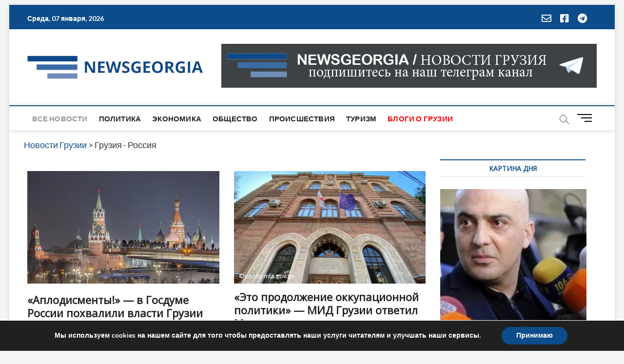

--- FILE ---
content_type: text/html; charset=utf-8
request_url: https://www.google.com/recaptcha/api2/aframe
body_size: 268
content:
<!DOCTYPE HTML><html><head><meta http-equiv="content-type" content="text/html; charset=UTF-8"></head><body><script nonce="9R18KqhIHxeU4yvGz0hYdA">/** Anti-fraud and anti-abuse applications only. See google.com/recaptcha */ try{var clients={'sodar':'https://pagead2.googlesyndication.com/pagead/sodar?'};window.addEventListener("message",function(a){try{if(a.source===window.parent){var b=JSON.parse(a.data);var c=clients[b['id']];if(c){var d=document.createElement('img');d.src=c+b['params']+'&rc='+(localStorage.getItem("rc::a")?sessionStorage.getItem("rc::b"):"");window.document.body.appendChild(d);sessionStorage.setItem("rc::e",parseInt(sessionStorage.getItem("rc::e")||0)+1);localStorage.setItem("rc::h",'1767803412068');}}}catch(b){}});window.parent.postMessage("_grecaptcha_ready", "*");}catch(b){}</script></body></html>

--- FILE ---
content_type: application/javascript
request_url: https://www.newsgeorgia.ge/wp-content/plugins/magbook-plus/inc/js/magbook-plus.js?ver=6.8.3
body_size: 1933
content:
jQuery(function(){jQuery(document).ready(function(){var e=jQuery(".cat-tab-wrapper"),i=e.find(".cat-tabs-container > .cat-tab-content"),a=e.find(".cat-tab-menu li");i.not(":first-of-type").hide(),a.each(function(e){jQuery(this).attr("data-tab","tab"+e)}),i.each(function(e){jQuery(this).attr("data-tab","tab"+e)}),a.on("click",function(){var t=jQuery(this).data("tab"),o=jQuery(this).closest(e);o.find(a).removeClass("active"),jQuery(this).addClass("active"),o.find(i).hide(),o.find(i).filter("[data-tab="+t+"]").show()})}),jQuery(document).ready(function(e){var i=jQuery(window),a={vars:{}};function t(){return window.innerWidth<768?1:(window.innerWidth,2)}function o(){return window.innerWidth<768?1:window.innerWidth<1024?2:3}jQuery("#primary .cat-slider.cs-layout-2, .site-header .cat-slider.cs-layout-2, .primary-full-width .cat-slider.cs-layout-2, .secondary-full-width .cat-slider.cs-layout-2").flexslider({animation:"slide",animationLoop:!0,slideshow:!0,smoothHeight:!1,slideshowSpeed:magbook_slider_value.magbook_slideshowSpeed,animationSpeed:magbook_slider_value.magbook_animationSpeed,pauseOnHover:!0,itemWidth:200,itemMargin:10,move:1,minItems:t(),maxItems:t()}),jQuery("#primary .cat-slider.cs-layout-3, .site-header .cat-slider.cs-layout-3, .primary-full-width .cat-slider.cs-layout-3, .secondary-full-width .cat-slider.cs-layout-3").flexslider({animation:"slide",animationLoop:!0,slideshow:!0,smoothHeight:!1,slideshowSpeed:magbook_slider_value.magbook_slideshowSpeed,animationSpeed:magbook_slider_value.magbook_animationSpeed,pauseOnHover:!0,itemWidth:200,itemMargin:10,move:1,minItems:o(),maxItems:o()}),jQuery(".cat-slider").flexslider({animation:"slide",animationLoop:!0,slideshow:!0,slideshowSpeed:magbook_slider_value.magbook_slideshowSpeed,animationSpeed:magbook_slider_value.magbook_animationSpeed,smoothHeight:!0,pauseOnHover:!0}),i.resize(function(){var e=t();e=o();a.vars.minItems=e,a.vars.maxItems=e})})});